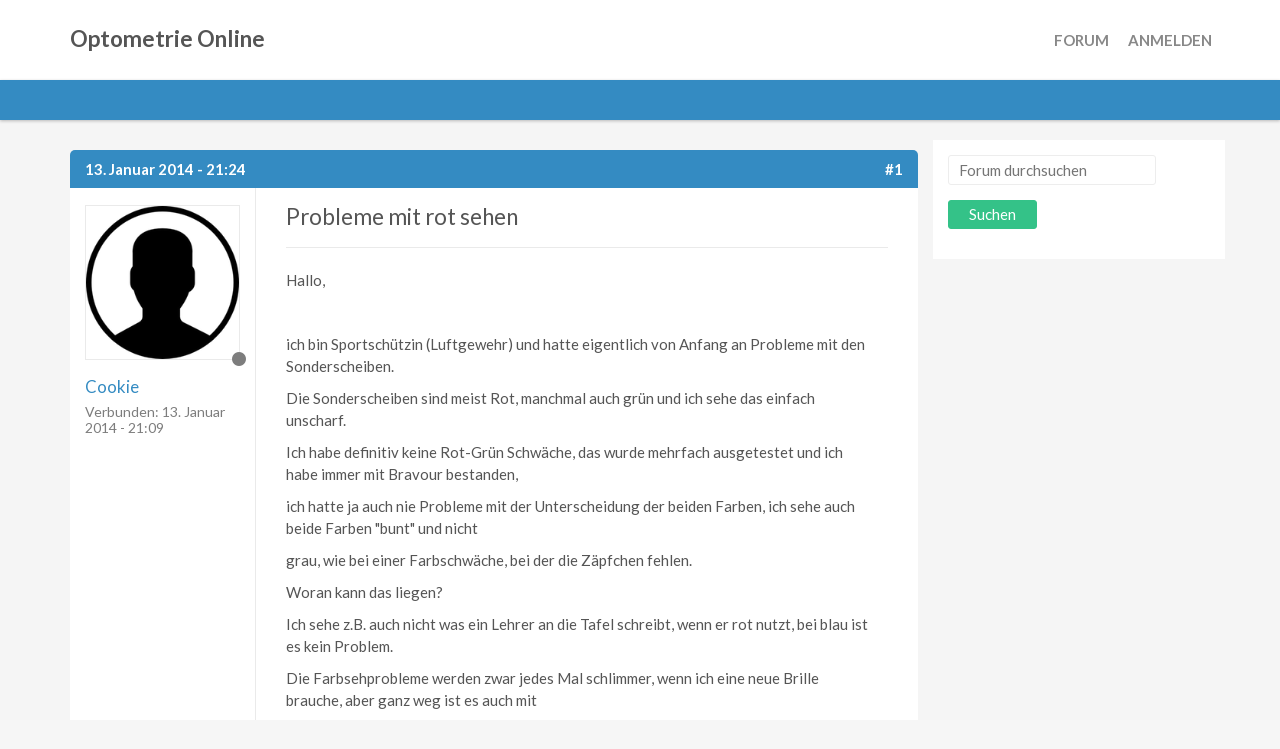

--- FILE ---
content_type: text/html; charset=utf-8
request_url: https://optometrieonline.de/content/probleme-mit-rot-sehen
body_size: 5793
content:
<!DOCTYPE html>
<html lang="de" dir="ltr">

<head>
  <meta http-equiv="Content-Type" content="text/html; charset=utf-8" />
<meta name="Generator" content="Drupal 7 (http://drupal.org)" />
<link rel="canonical" href="/content/probleme-mit-rot-sehen" />
<link rel="shortlink" href="/node/6438" />
<link rel="shortcut icon" href="https://optometrieonline.de/misc/favicon.ico" type="image/vnd.microsoft.icon" />
  <title>Probleme mit rot sehen | Optometrie Online</title>
  <meta name="viewport" content="width=device-width, initial-scale=1.0, maximum-scale=1.0, user-scalable=no">
  <meta name="HandheldFriendly" content="true" >
  <meta name="apple-touch-fullscreen" content="YES" >
  <style type="text/css" media="all">
@import url("https://optometrieonline.de/modules/system/system.base.css?rbqgyl");
@import url("https://optometrieonline.de/modules/system/system.menus.css?rbqgyl");
@import url("https://optometrieonline.de/modules/system/system.messages.css?rbqgyl");
@import url("https://optometrieonline.de/modules/system/system.theme.css?rbqgyl");
</style>
<style type="text/css" media="all">
@import url("https://optometrieonline.de/modules/comment/comment.css?rbqgyl");
@import url("https://optometrieonline.de/modules/field/theme/field.css?rbqgyl");
@import url("https://optometrieonline.de/modules/node/node.css?rbqgyl");
@import url("https://optometrieonline.de/modules/search/search.css?rbqgyl");
@import url("https://optometrieonline.de/modules/user/user.css?rbqgyl");
@import url("https://optometrieonline.de/modules/forum/forum.css?rbqgyl");
@import url("https://optometrieonline.de/sites/all/modules/views/css/views.css?rbqgyl");
@import url("https://optometrieonline.de/sites/all/modules/ckeditor/css/ckeditor.css?rbqgyl");
</style>
<style type="text/css" media="all">
@import url("https://optometrieonline.de/sites/all/modules/ctools/css/ctools.css?rbqgyl");
@import url("https://optometrieonline.de/sites/all/modules/xbbcode/xbbcode_basic/xbbcode_basic.css?rbqgyl");
@import url("https://optometrieonline.de/sites/all/modules/xbbcode/xbbcode_list/xbbcode_list.css?rbqgyl");
@import url("https://optometrieonline.de/sites/all/modules/taxonomy_access/taxonomy_access.css?rbqgyl");
@import url("https://optometrieonline.de/sites/all/modules/advanced_forum/styles/naked/advanced-forum.naked.structure.css?rbqgyl");
@import url("https://optometrieonline.de/sites/all/themes/forum_plus/css/advanced_forum/plus/advanced-forum.plus.style.css?rbqgyl");
@import url("https://optometrieonline.de/sites/all/modules/advanced_forum/styles/naked/advanced-forum.naked.images.css?rbqgyl");
@import url("https://optometrieonline.de/sites/all/themes/forum_plus/css/advanced_forum/plus/advanced-forum.plus.images.css?rbqgyl");
@import url("https://optometrieonline.de/sites/all/modules/custom_search/custom_search.css?rbqgyl");
</style>
<style type="text/css" media="all">
@import url("https://optometrieonline.de/sites/all/themes/forum_plus/vendor/bootstrap/css/bootstrap.css?rbqgyl");
@import url("https://optometrieonline.de/sites/all/themes/forum_plus/vendor/bootstrap/css/bootstrap-theme.css?rbqgyl");
@import url("https://optometrieonline.de/sites/all/themes/forum_plus/css/styles.css?rbqgyl");
@import url("https://optometrieonline.de/sites/all/themes/OO/css/style.css?rbqgyl");
</style>
  <script type="text/javascript" src="https://optometrieonline.de/sites/all/modules/jquery_update/replace/jquery/1.11/jquery.min.js?v=1.11.2"></script>
<script type="text/javascript" src="https://optometrieonline.de/misc/jquery-extend-3.4.0.js?v=1.11.2"></script>
<script type="text/javascript" src="https://optometrieonline.de/misc/jquery-html-prefilter-3.5.0-backport.js?v=1.11.2"></script>
<script type="text/javascript" src="https://optometrieonline.de/misc/jquery.once.js?v=1.2"></script>
<script type="text/javascript" src="https://optometrieonline.de/misc/drupal.js?rbqgyl"></script>
<script type="text/javascript" src="https://optometrieonline.de/sites/default/files/languages/de_lbm3I_TLeGsxGlaEg_REaTjb-ppBtpEPZ7vTmSk9THE.js?rbqgyl"></script>
<script type="text/javascript" src="https://optometrieonline.de/sites/all/modules/custom_search/js/custom_search.js?rbqgyl"></script>
<script type="text/javascript" src="https://optometrieonline.de/sites/all/themes/forum_plus/vendor/bootstrap/js/bootstrap.js?rbqgyl"></script>
<script type="text/javascript" src="https://optometrieonline.de/sites/all/themes/forum_plus/js/jquery.smooth-scroll.js?rbqgyl"></script>
<script type="text/javascript" src="https://optometrieonline.de/sites/all/themes/forum_plus/js/jquery.cookie.js?rbqgyl"></script>
<script type="text/javascript" src="https://optometrieonline.de/sites/all/themes/forum_plus/js/jquery.matchHeight.js?rbqgyl"></script>
<script type="text/javascript" src="https://optometrieonline.de/sites/all/themes/forum_plus/js/moment.js?rbqgyl"></script>
<script type="text/javascript" src="https://optometrieonline.de/sites/all/themes/forum_plus/js/accordion_menu.js?rbqgyl"></script>
<script type="text/javascript" src="https://optometrieonline.de/sites/all/themes/forum_plus/js/weebpal.js?rbqgyl"></script>
<script type="text/javascript" src="https://optometrieonline.de/sites/all/themes/forum_plus/js/forum_plus.js?rbqgyl"></script>
<script type="text/javascript">
<!--//--><![CDATA[//><!--
jQuery.extend(Drupal.settings, {"basePath":"\/","pathPrefix":"","ajaxPageState":{"theme":"OO","theme_token":"9ZHI-ENPU0jCvx7CF4pSBjxgTNfIJhkHjOKi1jNi0o4","js":{"sites\/all\/modules\/jquery_update\/replace\/jquery\/1.11\/jquery.min.js":1,"misc\/jquery-extend-3.4.0.js":1,"misc\/jquery-html-prefilter-3.5.0-backport.js":1,"misc\/jquery.once.js":1,"misc\/drupal.js":1,"public:\/\/languages\/de_lbm3I_TLeGsxGlaEg_REaTjb-ppBtpEPZ7vTmSk9THE.js":1,"sites\/all\/modules\/custom_search\/js\/custom_search.js":1,"sites\/all\/themes\/forum_plus\/vendor\/bootstrap\/js\/bootstrap.js":1,"sites\/all\/themes\/forum_plus\/js\/jquery.smooth-scroll.js":1,"sites\/all\/themes\/forum_plus\/js\/jquery.cookie.js":1,"sites\/all\/themes\/forum_plus\/js\/jquery.matchHeight.js":1,"sites\/all\/themes\/forum_plus\/js\/moment.js":1,"sites\/all\/themes\/forum_plus\/js\/accordion_menu.js":1,"sites\/all\/themes\/forum_plus\/js\/weebpal.js":1,"sites\/all\/themes\/forum_plus\/js\/forum_plus.js":1},"css":{"modules\/system\/system.base.css":1,"modules\/system\/system.menus.css":1,"modules\/system\/system.messages.css":1,"modules\/system\/system.theme.css":1,"modules\/comment\/comment.css":1,"modules\/field\/theme\/field.css":1,"modules\/node\/node.css":1,"modules\/search\/search.css":1,"modules\/user\/user.css":1,"modules\/forum\/forum.css":1,"sites\/all\/modules\/views\/css\/views.css":1,"sites\/all\/modules\/ckeditor\/css\/ckeditor.css":1,"sites\/all\/modules\/ctools\/css\/ctools.css":1,"sites\/all\/modules\/xbbcode\/xbbcode_basic\/xbbcode_basic.css":1,"sites\/all\/modules\/xbbcode\/xbbcode_list\/xbbcode_list.css":1,"sites\/all\/modules\/taxonomy_access\/taxonomy_access.css":1,"sites\/all\/modules\/advanced_forum\/styles\/naked\/advanced-forum.naked.structure.css":1,"sites\/all\/themes\/forum_plus\/css\/advanced_forum\/plus\/advanced-forum.plus.style.css":1,"sites\/all\/modules\/advanced_forum\/styles\/naked\/advanced-forum.naked.images.css":1,"sites\/all\/themes\/forum_plus\/css\/advanced_forum\/plus\/advanced-forum.plus.images.css":1,"sites\/all\/modules\/custom_search\/custom_search.css":1,"sites\/all\/themes\/forum_plus\/vendor\/bootstrap\/css\/bootstrap.css":1,"sites\/all\/themes\/forum_plus\/vendor\/bootstrap\/css\/bootstrap-theme.css":1,"sites\/all\/themes\/forum_plus\/css\/styles.css":1,"sites\/all\/themes\/OO\/css\/style.css":1}},"custom_search":{"form_target":"_self","solr":0},"urlIsAjaxTrusted":{"\/content\/probleme-mit-rot-sehen":true}});
//--><!]]>
</script>
</head>
<body class="html not-front not-logged-in one-sidebar sidebar-second page-node page-node- page-node-6438 node-type-forum i18n-de" >
  <div id="skip-link">
    <a href="#main-content" class="element-invisible element-focusable">Direkt zum Inhalt</a>
  </div>
    <div id="page" >

  <header id="header" class="header section">
    <div class="container">
      <div class="navbar-header">
                <strong>
                  <a  href="/" title="Startseite" rel="home">Optometrie Online</a>
                </strong>

        
                      </div>

              <nav class="collapse navbar-collapse  navbar navbar-default width" id="main-menu-inner">
          <div class="container-inner">
            <span class="btn-close"><i class="fa fa-times"></i></span>
              <div class="region region-main-menu">
    <div id="block-system-main-menu" class="block block-system block-menu">
 <div class="block-inner">
      
  <div class="content">
    <ul class="menu"><li class="first expanded"><a href="/forum" title="">Forum</a><ul class="menu"><li class="first leaf"><a href="/diskussionsforen/brillenoptik" title="">Brillenoptik</a></li>
<li class="leaf"><a href="/diskussionsforen/kontaktlinsen" title="">Kontaktlinsen</a></li>
<li class="leaf"><a href="/diskussionsforen/binokularsehen" title="">Binokularsehen</a></li>
<li class="leaf"><a href="/diskussionsforen/sportoptik" title="">Sportoptik</a></li>
<li class="leaf"><a href="/diskussionsforen/vergr%C3%B6%C3%9Fernde-sehhilfen" title="">Low Vision</a></li>
<li class="leaf"><a href="/diskussionsforen/aus-und-weiterbildung" title="">Aus- und Weiterbildung</a></li>
<li class="leaf"><a href="/diskussionsforen/sonstige-fachthemen" title="">Sonstige Fachthemen</a></li>
<li class="last leaf"><a href="/diskussionsforen/optic" title="">Off Optic</a></li>
</ul></li>
<li class="last leaf"><a href="/member" title="">Anmelden</a></li>
</ul>  </div>
 </div>
</div>
  </div>
          </div>
        </nav>
            <a id="menu-toggle" class="navbar-toggle" href="#menu-toggle">
        <span class="icon-bar"></span>
        <span class="icon-bar"></span>
        <span class="icon-bar"></span>
      </a>
    </div>
  </header>

      <section id="title" class="section-title section">
      <div class="container">
                <h1 class="title" id="page-title">Forum</h1>
              </div>
    </section>
  
  
  
  
  
      <section id="breadcrumb" class="section">
      <div class="container">
        <h2 class="element-invisible">Sie sind hier</h2><div class="breadcrumb"><a href="/">Startseite</a> » <a href="/forum">Diskussionsforen</a> » <a href="/diskussionsforen/sportoptik">Sportoptik</a></div>      </div>
    </section>
  
      <section id="tabs" class="tabs">
      <div class="container">
              </div>
    </section>
  
  <section id="main" class="main section">
    <div class="container">
      <div class="row">
        <div id="main-area" class="col-sm-9">
          <div id="content" class="column">
                        <a id="main-content"></a>
                                      <div class="region region-content">
    <div id="block-system-main" class="block block-system">
 <div class="block-inner">
      
  <div class="content">
    
  
<div id="forum-topic-header" class="forum-topic-header clearfix">
	
  <div class="topic-post-count">
  6 Beiträge / 0 neu  </div>

      <div class="topic-reply-link">
    Zum Verfassen von Kommentaren bitte <a href="/member/login?destination=node/6438%23comment-form">Anmelden</a> oder <a href="/member/register?destination=node/6438%23comment-form">Registrieren</a>.    </div>
  
  
      <div class="last-post-link">
     <a href="/content/probleme-mit-rot-sehen#comment-79474" class="af-button-large active"><span>Letzter Beitrag</span></a>    </div>
  

  <a id="forum-topic-top"></a>
</div>

<div id="post-6438" class="forum-post clearfix de posted-by-4701" >
  <div class="forum-post-info clearfix">
    <div class="forum-posted-on">
      13. Januar 2014 - 21:24
                </div>
    
    
        
    <span class="forum-post-number"><a href="/content/probleme-mit-rot-sehen" class="active">#1</a></span>
  </div> 
  <div class="forum-post-wrapper">
    <div class="forum-post-panel-sub">
              

<div class="author-pane">
 <div class="author-pane-inner">
        <div class="author-pane-section author-pane-general">

    <div class="status-picture">
                    
  <div class="picture">
    <img src="https://optometrieonline.de/sites/default/files/pictures/nopic.png" alt="Bild des Benutzers Cookie" title="Bild des Benutzers Cookie" />  </div>
            
    </div>
                    <div class="author-pane-line author-offline">
                   </div>
                  <div class="author-pane-line author-name">
        <a href="/users/cookie" title="Benutzerprofil anzeigen." class="username">Cookie</a>      </div>

      

       

            
            
                    <div class="author-pane-line author-joined">
          <span class="author-pane-label">Verbunden:</span> 
          13. Januar 2014 - 21:09        </div>
      
            
                </div>

        <div class="author-pane-section author-pane-contact">
            
      
            
          </div>

        <div class="author-pane-section author-pane-admin">
            
              </div>
  </div>
</div>
          </div>

    <div class="forum-post-panel-main clearfix">
              <div class="forum-post-title">
          Probleme mit rot sehen        </div>
      
      <div class="forum-post-content">
        <div class="field field-name-body field-type-text-with-summary field-label-hidden"><div class="field-items"><div class="field-item even"><p>Hallo,</p>
<p> </p>
<p>ich bin Sportschützin (Luftgewehr) und hatte eigentlich von Anfang an Probleme mit den Sonderscheiben.</p>
<p>Die Sonderscheiben sind meist Rot, manchmal auch grün und ich sehe das einfach unscharf.</p>
<p>Ich habe definitiv keine Rot-Grün Schwäche, das wurde mehrfach ausgetestet und ich habe immer mit Bravour bestanden, </p>
<p>ich hatte ja auch nie Probleme mit der Unterscheidung der beiden Farben, ich sehe auch beide Farben "bunt" und nicht</p>
<p>grau, wie bei einer Farbschwäche, bei der die Zäpfchen fehlen.</p>
<p>Woran kann das liegen?</p>
<p>Ich sehe z.B. auch nicht was ein Lehrer an die Tafel schreibt, wenn er rot nutzt, bei blau ist es kein Problem.</p>
<p>Die Farbsehprobleme werden zwar jedes Mal schlimmer, wenn ich eine neue Brille brauche, aber ganz weg ist es auch mit</p>
<p>perfekter Brille nicht.</p>
<p> </p>
<p>Danke für eure Hilfe!</p></div></div></div>      </div>

      
          </div>
  </div>
  
  <div class="forum-post-footer clearfix">
    <div class="forum-jump-links">
      <a href="#forum-topic-top" title="Zum Seitenanfang springen" class="af-button-small"><span>Oben</span></a>
    </div>

    <div class="forum-post-links">
      <ul class="links inline"><li class="comment_forbidden first last"><span>Zum Verfassen von Kommentaren bitte <a href="/member/login?destination=node/6438%23comment-form">Anmelden</a> oder <a href="/member/register?destination=node/6438%23comment-form">Registrieren</a>.</span></li>
</ul>    </div>
  </div>
  </div>
<div id="forum-comments" class="comment-wrapper">
  <a id="comment-79448"></a>


<div id="post-79448" class="forum-post clearfix de posted-by-168" >
  <div class="forum-post-info clearfix">
    <div class="forum-posted-on">
      13. Januar 2014 - 22:09
                    
        
                  </div>
    
    
        
    <span class="forum-post-number"><a href="/comment/79448#comment-79448" class="permalink" rel="bookmark">#2</a></span>
  </div> 
  <div class="forum-post-wrapper">
    <div class="forum-post-panel-sub">
              

<div class="author-pane">
 <div class="author-pane-inner">
        <div class="author-pane-section author-pane-general">

    <div class="status-picture">
                    
  <div class="picture">
    <img src="https://optometrieonline.de/sites/default/files/sites/default/files/pictures//picture-168-1482788936.jpg" alt="Bild des Benutzers Eberhard Luckas" title="Bild des Benutzers Eberhard Luckas" />  </div>
            
    </div>
                    <div class="author-pane-line author-offline">
                   </div>
                  <div class="author-pane-line author-name">
        <a href="/users/eberhard-luckas" title="Benutzerprofil anzeigen." class="username">Eberhard Luckas</a>      </div>

      

       

            
            
                    <div class="author-pane-line author-joined">
          <span class="author-pane-label">Verbunden:</span> 
          29. September 2002 - 0:00        </div>
      
            
                </div>

        <div class="author-pane-section author-pane-contact">
            
      
            
          </div>

        <div class="author-pane-section author-pane-admin">
            
              </div>
  </div>
</div>
          </div>

    <div class="forum-post-panel-main clearfix">
      
      <div class="forum-post-content">
        <div class="field field-name-comment-body field-type-text-long field-label-hidden"><div class="field-items"><div class="field-item even"><p>Moin,</p>
<p>die einzelnen Farben werden im Auge unterschiedlich gebrochen. Blau stärker, dafür ist das rechtsictige Auge kurzsichtig, rot schwächer, dafür ist das rechtsichtige Auge übersichtig. Beim Schießen kann eine Korrektion mit +0,25 oder +0,5 helfen oder ein Diopter verwenden.</p></div></div></div>      </div>

      
              <div class="author-signature">
          <p>Viele Grüße</p>
<p>Eberhard</p>        </div>
          </div>
  </div>
  
  <div class="forum-post-footer clearfix">
    <div class="forum-jump-links">
      <a href="#forum-topic-top" title="Zum Seitenanfang springen" class="af-button-small"><span>Oben</span></a>
    </div>

    <div class="forum-post-links">
      <ul class="links inline"><li class="comment_forbidden first last"><span>Zum Verfassen von Kommentaren bitte <a href="/member/login?destination=node/6438%23comment-form">Anmelden</a> oder <a href="/member/register?destination=node/6438%23comment-form">Registrieren</a>.</span></li>
</ul>    </div>
  </div>
  </div>
<a id="comment-79449"></a>


<div id="post-79449" class="forum-post clearfix de posted-by-4701 post-by-starter" >
  <div class="forum-post-info clearfix">
    <div class="forum-posted-on">
      13. Januar 2014 - 22:23
                    
        
                  </div>
    
    
        
    <span class="forum-post-number"><a href="/comment/79449#comment-79449" class="permalink" rel="bookmark">#3</a></span>
  </div> 
  <div class="forum-post-wrapper">
    <div class="forum-post-panel-sub">
              

<div class="author-pane">
 <div class="author-pane-inner">
        <div class="author-pane-section author-pane-general">

    <div class="status-picture">
                    
  <div class="picture">
    <img src="https://optometrieonline.de/sites/default/files/pictures/nopic.png" alt="Bild des Benutzers Cookie" title="Bild des Benutzers Cookie" />  </div>
            
    </div>
                    <div class="author-pane-line author-offline">
                   </div>
                  <div class="author-pane-line author-name">
        <a href="/users/cookie" title="Benutzerprofil anzeigen." class="username">Cookie</a>      </div>

      

       

            
            
                    <div class="author-pane-line author-joined">
          <span class="author-pane-label">Verbunden:</span> 
          13. Januar 2014 - 21:09        </div>
      
            
                </div>

        <div class="author-pane-section author-pane-contact">
            
      
            
          </div>

        <div class="author-pane-section author-pane-admin">
            
              </div>
  </div>
</div>
          </div>

    <div class="forum-post-panel-main clearfix">
      
      <div class="forum-post-content">
        <div class="field field-name-comment-body field-type-text-long field-label-hidden"><div class="field-items"><div class="field-item even"><p>Hm, aber wenn man dann + 0,5 oder auch + 0,25 nimmt, ist ja quasi die Brille zu schwach (ich habe eine Schießbrille mit       -2,00 und die ist mir zu schwach mittlerweile, ich kann ja nichts noch schwächeres nehmen und dann die scheibe nicht mehr sehen aber dafür die Farbe?)</p>
<p>und was mache ich dann bei schwarzen scheiben?</p>
<p>Und was meinst du mit Diopter? Also was ein Diopter ist weiß ich, den hat ja jedes Luftgewehr, meinst du mit Farbfiltern?</p>
<p> Danke</p></div></div></div>      </div>

      
          </div>
  </div>
  
  <div class="forum-post-footer clearfix">
    <div class="forum-jump-links">
      <a href="#forum-topic-top" title="Zum Seitenanfang springen" class="af-button-small"><span>Oben</span></a>
    </div>

    <div class="forum-post-links">
      <ul class="links inline"><li class="comment_forbidden first last"><span>Zum Verfassen von Kommentaren bitte <a href="/member/login?destination=node/6438%23comment-form">Anmelden</a> oder <a href="/member/register?destination=node/6438%23comment-form">Registrieren</a>.</span></li>
</ul>    </div>
  </div>
  </div>
<a id="comment-79452"></a>


<div id="post-79452" class="forum-post clearfix de posted-by-2837" >
  <div class="forum-post-info clearfix">
    <div class="forum-posted-on">
      14. Januar 2014 - 20:20
                    
        
                  </div>
    
    
        
    <span class="forum-post-number"><a href="/comment/79452#comment-79452" class="permalink" rel="bookmark">#4</a></span>
  </div> 
  <div class="forum-post-wrapper">
    <div class="forum-post-panel-sub">
              

<div class="author-pane">
 <div class="author-pane-inner">
        <div class="author-pane-section author-pane-general">

    <div class="status-picture">
                    
  <div class="picture">
    <img src="https://optometrieonline.de/sites/default/files/pictures/nopic.png" alt="Bild des Benutzers uuxx" title="Bild des Benutzers uuxx" />  </div>
            
    </div>
                    <div class="author-pane-line author-offline">
                   </div>
                  <div class="author-pane-line author-name">
        <a href="/users/uuxx" title="Benutzerprofil anzeigen." class="username">uuxx</a>      </div>

      

       

            
            
                    <div class="author-pane-line author-joined">
          <span class="author-pane-label">Verbunden:</span> 
          27. Februar 2011 - 17:23        </div>
      
            
                </div>

        <div class="author-pane-section author-pane-contact">
            
      
            
          </div>

        <div class="author-pane-section author-pane-admin">
            
              </div>
  </div>
</div>
          </div>

    <div class="forum-post-panel-main clearfix">
      
      <div class="forum-post-content">
        <div class="field field-name-comment-body field-type-text-long field-label-hidden"><div class="field-items"><div class="field-item even"><p>Hallo Cookie,</p>
<p>Bist Du sicher, daß das Problem nicht der geringere Kontrast auf weiter Entfernung ist?</p>
<p>Also, ich kenne jetzt nur diese Papierscheiben, die in der Mitte schwarz sind mit weißen Zahlen und Kreisen und außen andersrum. Wenn die anderen genauso aussehen, nur daß das schwarze rot ist, ist dies schlechter zu lesen (geringerer Kontrast). Falls du also etwas kurzsichtiger geworden sein solltest, könnest Du dies bei geringerm Kontrast auf die weite entfernung bemerken.</p>
<p>Blaue Kreide auf grüner Tafel  vs. roter Kreide auf grüner Tafel klingt für mich auch  eher nach Wellenlänge. Wobei mir nicht klar ist, wieso der Effekt bemerkbar sein sollte wenn man geradeaus guckt.</p>
<p>uuxx</p></div></div></div>      </div>

      
              <div class="author-signature">
          <p></p>        </div>
          </div>
  </div>
  
  <div class="forum-post-footer clearfix">
    <div class="forum-jump-links">
      <a href="#forum-topic-top" title="Zum Seitenanfang springen" class="af-button-small"><span>Oben</span></a>
    </div>

    <div class="forum-post-links">
      <ul class="links inline"><li class="comment_forbidden first last"><span>Zum Verfassen von Kommentaren bitte <a href="/member/login?destination=node/6438%23comment-form">Anmelden</a> oder <a href="/member/register?destination=node/6438%23comment-form">Registrieren</a>.</span></li>
</ul>    </div>
  </div>
  </div>
<a id="comment-79473"></a>


<div id="post-79473" class="forum-post clearfix de posted-by-168" >
  <div class="forum-post-info clearfix">
    <div class="forum-posted-on">
      16. Januar 2014 - 13:13
                    
        
                  </div>
    
    
        
    <span class="forum-post-number"><a href="/comment/79473#comment-79473" class="permalink" rel="bookmark">#5</a></span>
  </div> 
  <div class="forum-post-wrapper">
    <div class="forum-post-panel-sub">
              

<div class="author-pane">
 <div class="author-pane-inner">
        <div class="author-pane-section author-pane-general">

    <div class="status-picture">
                    
  <div class="picture">
    <img src="https://optometrieonline.de/sites/default/files/sites/default/files/pictures//picture-168-1482788936.jpg" alt="Bild des Benutzers Eberhard Luckas" title="Bild des Benutzers Eberhard Luckas" />  </div>
            
    </div>
                    <div class="author-pane-line author-offline">
                   </div>
                  <div class="author-pane-line author-name">
        <a href="/users/eberhard-luckas" title="Benutzerprofil anzeigen." class="username">Eberhard Luckas</a>      </div>

      

       

            
            
                    <div class="author-pane-line author-joined">
          <span class="author-pane-label">Verbunden:</span> 
          29. September 2002 - 0:00        </div>
      
            
                </div>

        <div class="author-pane-section author-pane-contact">
            
      
            
          </div>

        <div class="author-pane-section author-pane-admin">
            
              </div>
  </div>
</div>
          </div>

    <div class="forum-post-panel-main clearfix">
      
      <div class="forum-post-content">
        <div class="field field-name-comment-body field-type-text-long field-label-hidden"><div class="field-items"><div class="field-item even"><p><blockquote class="xbbcode"></p>
<p> </p>
<p>Und was meinst du mit Diopter? Also was ein Diopter ist weiß ich, den hat ja jedes Luftgewehr, meinst du mit Farbfiltern?</p>
<p> Danke</p>
<p></blockquote></p>
<p> </p>
<p>Klar meine ich diese Visiereinrichtung,welche sonst? Da Du ein Luftgewehr hast, sollte Dir das klar sein. Filter bringen nichts.</p>
<p>Das/der Diopter hilft zu fokussieren mit einer relativ kleinen Öffnung =Blende, hat aber in der Regel keine Optik.</p></div></div></div>      </div>

      
              <div class="author-signature">
          <p>Viele Grüße</p>
<p>Eberhard</p>        </div>
          </div>
  </div>
  
  <div class="forum-post-footer clearfix">
    <div class="forum-jump-links">
      <a href="#forum-topic-top" title="Zum Seitenanfang springen" class="af-button-small"><span>Oben</span></a>
    </div>

    <div class="forum-post-links">
      <ul class="links inline"><li class="comment_forbidden first last"><span>Zum Verfassen von Kommentaren bitte <a href="/member/login?destination=node/6438%23comment-form">Anmelden</a> oder <a href="/member/register?destination=node/6438%23comment-form">Registrieren</a>.</span></li>
</ul>    </div>
  </div>
  </div>
<a id="comment-79474"></a>


<div id="post-79474" class="forum-post clearfix de posted-by-1323" >
  <div class="forum-post-info clearfix">
    <div class="forum-posted-on">
      16. Januar 2014 - 14:00
                    
        
                  </div>
    
    
        
    <span class="forum-post-number"><a href="/comment/79474#comment-79474" class="permalink" rel="bookmark">#6</a></span>
  </div> 
  <div class="forum-post-wrapper">
    <div class="forum-post-panel-sub">
              

<div class="author-pane">
 <div class="author-pane-inner">
        <div class="author-pane-section author-pane-general">

    <div class="status-picture">
                    
  <div class="picture">
    <img src="https://optometrieonline.de/sites/default/files/pictures/picture-1323.jpg" alt="Bild des Benutzers Jack" title="Bild des Benutzers Jack" />  </div>
            
    </div>
                    <div class="author-pane-line author-offline">
                   </div>
                  <div class="author-pane-line author-name">
        <a href="/users/jack" title="Benutzerprofil anzeigen." class="username">Jack</a>      </div>

      

       

            
            
                    <div class="author-pane-line author-joined">
          <span class="author-pane-label">Verbunden:</span> 
          18. Oktober 2006 - 4:11        </div>
      
            
                </div>

        <div class="author-pane-section author-pane-contact">
            
      
            
          </div>

        <div class="author-pane-section author-pane-admin">
            
              </div>
  </div>
</div>
          </div>

    <div class="forum-post-panel-main clearfix">
      
      <div class="forum-post-content">
        <div class="field field-name-comment-body field-type-text-long field-label-hidden"><div class="field-items"><div class="field-item even"><p>Geh am besten mit Deinem Gewehr, Deiner Schießbrille und den entspr. farbigen Scheiben zu Deinem Optiker und lasse vor Ort den optimalen Wert des Glases bestimmen.</p>
<p>Du kannst auch mal eine Iris-Diopterscheibe mit Farbfilter ausprobieren; die Farbe lila verstärkt z.B. den Kontrast im Rot-Grün Bereich.</p>
<p>Oder, hast Du es generell schon mal mit einer normalen Irisblende versucht?</p>
<p>LG <img src="https://www.optometrieonline.de/sites/all/modules/smiley/packs/kolobok/smile.gif" alt="Smile" /></p></div></div></div>      </div>

      
              <div class="author-signature">
          <p></p>        </div>
          </div>
  </div>
  
  <div class="forum-post-footer clearfix">
    <div class="forum-jump-links">
      <a href="#forum-topic-top" title="Zum Seitenanfang springen" class="af-button-small"><span>Oben</span></a>
    </div>

    <div class="forum-post-links">
      <ul class="links inline"><li class="comment_forbidden first last"><span>Zum Verfassen von Kommentaren bitte <a href="/member/login?destination=node/6438%23comment-form">Anmelden</a> oder <a href="/member/register?destination=node/6438%23comment-form">Registrieren</a>.</span></li>
</ul>    </div>
  </div>
  </div>
        </div>
  </div>
 </div>
</div>
  </div>
          </div>
        </div>
                          <aside id="sidebar-second" class="sidebar col-sm-3">
              <div class="region region-sidebar-second">
    <div id="block-custom-search-blocks-1--2" class="block block-custom-search-blocks">
 <div class="block-inner">
      
  <div class="content">
    <form class="search-form" role="search" action="/content/probleme-mit-rot-sehen" method="post" id="custom-search-blocks-form-1" accept-charset="UTF-8"><div><div class="form-item form-type-textfield form-item-custom-search-blocks-form-1">
  <label class="element-invisible" for="edit-custom-search-blocks-form-1--2">Search this site </label>
 <input title="Enter the terms you wish to search for." class="custom-search-box form-text" placeholder="Forum durchsuchen" type="text" id="edit-custom-search-blocks-form-1--2" name="custom_search_blocks_form_1" value="" size="22" maxlength="128" />
</div>
<input class="custom-search-selector custom-search-types" type="hidden" name="custom_search_types" value="c-forum" />
<input type="hidden" name="delta" value="1" />
<input type="hidden" name="form_build_id" value="form-xdNivaKa5tyTBlpVd1L-bYg3PPOvMe2PLUpBWKC1VUg" />
<input type="hidden" name="form_id" value="custom_search_blocks_form_1" />
<div class="form-actions form-wrapper" id="edit-actions"><input type="submit" id="edit-submit" name="op" value="Suchen" class="form-submit" /></div></div></form>  </div>
 </div>
</div>
  </div>
          </aside>
        
      </div>
    </div>
  </section>

  
  
  
  

      <footer id="footer" class="section">
      <div class="container">
          <div class="region region-footer">
    <div id="block-block-7" class="block block-block">
 <div class="block-inner">
      
  <div class="content">
    <p><a href="https://optometrieonline.de/node/7325">Impressum</a></p>
  </div>
 </div>
</div>
  </div>
        <!--?php print $feed_icons; ?-->
      </div>
    </footer>
  
  <a title="Zum Seitenanfang" class="btn-btt" href="#Top" style="display: none;">Oben</a>
</div>

  </body>
</html>


--- FILE ---
content_type: text/javascript
request_url: https://optometrieonline.de/sites/all/themes/forum_plus/js/weebpal.js?rbqgyl
body_size: 667
content:
(function ($) {

Drupal.WeebPal = Drupal.WeebPal || {};
Drupal.WeebPal.currentWidth = -1;
Drupal.WeebPal.currentType = -1;
Drupal.WeebPal.screens = [0, 767.5, 991.5, 989.5];
Drupal.WeebPal.mobileThreadHold = 991.5;
Drupal.WeebPal.clearMinHeight = function(element) {
  $(element).css('min-height', '0px');
}

Drupal.WeebPal.equalHeight = function() {
}

Drupal.WeebPal.equalHeightActions = function() {
  Drupal.WeebPal.equalHeight();
}

Drupal.WeebPal.onClickResetDefaultSettings = function() {
  var answer = confirm(Drupal.t('Are you sure you want to reset your theme settings to default theme settings?'))
  if (answer){
    $("input:hidden[name = light_use_default_settings]").attr("value", 1);
    return true;
  }

  return false;
}

Drupal.WeebPal.eventStopPropagation = function(event) {
  if (event.stopPropagation) {
    event.stopPropagation();
  }
  else if (window.event) {
    window.event.cancelBubble = true;
  }
}

Drupal.behaviors.actionWeebPal = {
  attach: function (context) {
    $(".change-skin-button").click(function() {
      parts = this.href.split("/");
      style = parts[parts.length - 1];
      $.cookie("weebpal_skin", style, {path: '/'});
      window.location.reload();
      return false;
    });
    jQuery(".change-background-button").on("click", function() {
      $('.background .change-background li').removeClass('active');
      $(this).parent('li').addClass('active');
      parts = this.href.split("/");
      style = parts[parts.length - 1];
      var current_background = jQuery.cookie("weebpal_background");
      jQuery.cookie("weebpal_background", style, {path: "/"});
      jQuery("body").removeClass(current_background);
      jQuery("body").addClass(style);
      return false;
    });
    $(window).scroll(function() {
      if($(window).scrollTop() > 200) {
        $('.btn-btt').show();
      }
      else {
        $('.btn-btt').hide();
      }
    });

    $('#change-skin').once('load').on('click', function(){
      $('#change-skin i').toggleClass('fa-spin');
      $('#change_skin_menu_wrapper').toggleClass('fly-out');
    });
    $(window).load(function() {
      Drupal.WeebPal.equalHeightActions();
    });
    $("#block-search-form > .content").prepend('<span class="search-icon"> </span>');

    $("#block-search-form .search-icon").click(function() {
      if($(this).closest('#block-search-form').hasClass('hover')) {
        $(this).closest('#block-search-form').removeClass('hover');
      }
      else {
        $(this).closest('#block-search-form').addClass('hover');
      }
    });

    $("#block-search-form").click(function(e) {
      Drupal.WeebPal.eventStopPropagation(e);
    });
    $('body').click(function() {
      if($('#block-search-form').hasClass('hover')) {
        $('#block-search-form').removeClass('hover');
      }
    });
    $(window).scroll(function() {
      if($(window).scrollTop() > 200) {
        $('.btn-btt').show();
      }
      else {
        $('.btn-btt').hide();
      }
    }).resize(function(){
      if($(window).scrollTop() > 200) {
        $('.btn-btt').show();
      }
      else {
        $('.btn-btt').hide();
      }
    });          
  }
};
})(jQuery);


--- FILE ---
content_type: text/javascript
request_url: https://optometrieonline.de/sites/all/themes/forum_plus/js/forum_plus.js?rbqgyl
body_size: 1220
content:


(function ($) {

  Drupal.ForumPlus = Drupal.ForumPlus || {};

  Drupal.behaviors.actionFlatize = {
    attach: function (context) {
      $('.btn-btt').smoothScroll({speed: 300});
      $('.forum-jump-links a').smoothScroll({speed: 300});
      Drupal.ForumPlus.setInputPlaceHolder('search_block_form', 'Keywords', '#search-block-form');
      $('.bootstrap-slideshow').carousel();
      Drupal.ForumPlus.moveComments();
      Drupal.ForumPlus.moveSearch();
      Drupal.ForumPlus.initFloatPanel();
      Drupal.ForumPlus.extendDefaultMenu();

      $('.three-column .grid-inner').matchHeight(true);
      $('.two-column .grid-inner').matchHeight(true);

      $('[data-toggle="offcanvas"]').click(function () {
        $('.row-offcanvas').toggleClass('active');
      });
      $(window).resize(function() {
        Drupal.ForumPlus.checkScroll();
      })
      if ($(window).width() <= 991) {
        $('#main-menu-inner .region-main-menu').accordionMenu();
      }
      $(window).resize(function(){
        if ($(window).width() <= 991) {
          $('#main-menu-inner .region-main-menu').accordionMenu();
        }
      });


      $("#menu-toggle, .btn-close").once('load').click(function(e) {

        var wrapper = $("#page");
        if (!wrapper.hasClass('toggled')) {
          wrapper.addClass('toggled');
          if (wrapper.find('.overlay').length == 0) {
            var overlay = $('<div class="overlay"></div>');
            overlay.prependTo(wrapper);
            overlay.click(function() {
              $('#menu-toggle').trigger('click');
            });
            $('body').css('overflow', 'hidden');
          }

        }
        else {
          var overlay = wrapper.find('.overlay');
          wrapper.css('width', '');
          wrapper.removeClass('toggled');

          if (overlay.length > 0) {
            overlay.remove();
            $('body').css('overflow', '');
          }
        }
        e.preventDefault();
        return false;
      });
    }
  };

  Drupal.ForumPlus.setInputPlaceHolder = function(name, text, selector) {
    selector = selector == undefined ? '' : selector + ' ';

    if ($.support.placeholder) {
      $(selector + 'input[name="' + name + '"]').attr('placeholder', Drupal.t(text));
    } else {
      $(selector + 'input[name="' + name + '"]').val(Drupal.t(text));
      $(selector + 'input[name="' + name + '"]').focus(function(){
        if(this.value == Drupal.t(text)) {
          this.value='';
        }
      }).blur(function(){
        if(this.value == '') {
          this.value=Drupal.t(text);
        }
      });
    }
  }

  Drupal.ForumPlus.moveComments = function() {
    if ($('article').hasClass('node-product')) {
      $('#comments').appendTo('.group-reviews');
      $('.group-reviews').css('height','');
      $('.group-reviews').find('.field-name-field-status').hide();
    }
  }

  Drupal.ForumPlus.moveSearch = function() {
    $('#block-search-form .content').appendTo( $('#forum-search .container') );
    $('#block-search-form').click(function() {
      if ($('#forum-search').hasClass('open')) {
        $('#forum-search').removeClass('open');
      } else {
        $('#forum-search').addClass('open');
      }
    })
  }

  Drupal.ForumPlus.showSidebar = function() {
    this.sidebarButton.removeClass('close');
    this.sidebarFirst.css({'opacity' : '1', 'display' : 'block'});
    this.mainSection.addClass('has-sidebar');
    this.mainArea.removeClass('col-lg-12').addClass('col-lg-9');
    this.mainArea.removeClass('col-md-12').addClass('col-md-9');
  }

  Drupal.ForumPlus.initFloatPanel = function() {
    var self = this;
    if ($('#sidebar-first').hasClass('sidebar') || $('body').hasClass('page-blogs') || $('body').hasClass('page-blog') || $('body').hasClass('node-type-blog')) {
      self.sidebarButton = $('<a class="button-sidebar-link" href=""></a>');
      self.sidebarFirst  = $('#sidebar-first');
      self.mainSection   = $('#main');
      self.mainArea      = $('#main-area');

      self.sidebarFirst.after(self.sidebarButton);
      self.mainSection.addClass('has-sidebar');
      self.sidebarButton.click(function() {
        if (self.mainSection.hasClass('has-sidebar')) {
          self.sidebarButton.addClass('close');
          self.sidebarFirst.css({'opacity' : '0', 'display' : 'none'});
          self.mainSection.removeClass('has-sidebar');
          self.mainArea.removeClass('col-lg-9').addClass('col-lg-12');
          self.mainArea.removeClass('col-md-9').addClass('col-md-12');
        } else {
          self.showSidebar();
        }
        return false;
      })
    }
  }

  Drupal.ForumPlus.checkScroll = function() {
    if ( $('.button-sidebar-link').css('display') == 'none' ) {
      this.showSidebar();
    }
  }

  Drupal.ForumPlus.extendDefaultMenu = function() {
    jQuery(".header .navbar .block .content > ul > li").hover(
      function() {
        jQuery(".header .navbar .block .content > ul > li.active-trail")
        .removeClass('active-trail')
        .addClass('active-trail-off');
      },
      function() {
        jQuery(".header .navbar .block .content > ul > li.active-trail-off")
        .removeClass('active-trail-off')
        .addClass('active-trail');
      }
      );
  }

  $.support.placeholder = (function(){
    var i = document.createElement('input');
    return 'placeholder' in i;
  })();

})(jQuery);


--- FILE ---
content_type: text/javascript
request_url: https://optometrieonline.de/sites/default/files/languages/de_lbm3I_TLeGsxGlaEg_REaTjb-ppBtpEPZ7vTmSk9THE.js?rbqgyl
body_size: 2813
content:
Drupal.locale = { 'pluralFormula': function ($n) { return Number(($n!=1)); }, 'strings': {"":{"Unspecified error":"Unbekannter Fehler","Testing clean URLs...":"Lesbare URLs werden getestet\u2026","Your server has been successfully tested to support this feature.":"Der Server wurde erfolgreich getestet und unterst\u00fctzt diese Funktionalit\u00e4t.","Drag to re-order":"Ziehen, um die Reihenfolge zu \u00e4ndern","Changes made in this table will not be saved until the form is submitted.":"\u00c4nderungen in dieser Tabelle werden nicht gespeichert, bis dieses Formular abgesendet wurde.","Select all rows in this table":"Alle Zeilen dieser Tabelle ausw\u00e4hlen","Deselect all rows in this table":"Alle Zeilen dieser Tabelle abw\u00e4hlen","Split summary at cursor":"Anrisstext an Cursorposition trennen","Join summary":"Anrisstext zusammenf\u00fcgen","Your search yielded no results":"Diese Suche lieferte keine Ergebnisse","This action cannot be undone.":"Diese Aktion kann nicht r\u00fcckg\u00e4ngig gemacht werden.","Enabled":"Sichtbar","Add":"Hinzuf\u00fcgen","This field is required.":"Diese Feld ist erforderlich.","Edit":"Bearbeiten","Disabled":"Deaktiviert","Please wait...":"Bitte warten...","Not published":"Nicht ver\u00f6ffentlicht","The selected file %filename cannot not be uploaded. Only files with the following extensions are allowed: %extensions.":"Die ausgew\u00e4hlte Datei %filename konnte nicht hochgeladen werden. Nur Dateien mit den folgenden Erweiterungen sind zul\u00e4ssig: %extensions.","Automatic alias":"Automatisches Alias","Hide":"Ausblenden","An error occurred at @path.":"Ein Fehler ist auf @path aufgetreten.","jQuery UI Tabs: Not enough arguments to add tab.":"jQuery UI-Reiter: Nicht genug Argumente, um einen Reiter hinzuzuf\u00fcgen.","Editor name":"Editor-Name","@count attachments":"@count Anh\u00e4nge","An error occurred. \n@uri\n@text":"Ein Fehler ist aufgetreten. \n@uri\n@text","An error occurred. \n@uri\n(no information available).":"Ein Fehler ist aufgetreten. \n@uri\n(keine Information verf\u00fcgbar).","An HTTP error @status occurred. \n@uri":"Ein HTTP-Fehler @status ist aufgetreten. \n@uri","The changes to these blocks will not be saved until the \u003Cem\u003ESave blocks\u003C\/em\u003E button is clicked.":"Die \u00c4nderungen an diesen Bl\u00f6cken werden nicht gespeichert, bis auf dem \u003Cem\u003EBl\u00f6cke speichern\u003C\/em\u003E-Button geklickt wurde.","Flag translations as outdated":"\u00dcbersetzungen als veraltet kennzeichnen","1 attachment":"1 Anhang","Available tokens":"Verf\u00fcgbare Tokens","Loading...":"Wird geladen...","Close":"Schlie\u00dfen","OK":"OK","Are you sure you want to delete the comment? Any replies to this comment will be lost. This action cannot be undone.":"Sind Sie sicher, das Sie diesen Kommentar l\u00f6schen wollen? Alle Antworten auf diesen Kommentar gehen verloren. Diese Aktion kann nicht r\u00fcckg\u00e4ngig gemacht werden.","Show description":"Beschreibung anzeigen","Hide description":"Beschreibung ausblenden","By @name on @date":"Von @name am @date","By @name":"Von @name","Not in menu":"Nicht im Men\u00fc","Alias: @alias":"Alias: @alias","No alias":"Kein Alias","No flags":"Keine Kennzeichnungen","Translate Text":"Text \u00fcbersetzen","An HTTP error @status occured.":"Ein HTTP Fehler @status ist aufgetreten.","The selected file %filename cannot be uploaded. Only files with the following extensions are allowed: %extensions.":"Die ausgew\u00e4hlte Datei %filename konnte nicht hochgeladen werden. Nur Dateien mit den folgenden Erweiterungen sind zul\u00e4ssig: %extensions.","This permission is inherited from the authenticated user role.":"Diese Berechtigung wird von der Rolle \u201aAuthentifizierte Benutzer\u2018 ererbt.","(active tab)":"(aktiver Reiter)","An AJAX HTTP error occurred.":"Ein AJAX-HTTP-Fehler ist aufgetreten.","HTTP Result Code: !status":"HTTP-R\u00fcckgabe-Code: !status","An AJAX HTTP request terminated abnormally.":"Eine AJAX-Anfrage ist abnormal beendet worden.","Debugging information follows.":"Im Folgenden finden Sie Debugging-Informationen.","Path: !uri":"Pfad: !uri","StatusText: !statusText":"Statustext: !statusText","ResponseText: !responseText":"Antworttext: !responseText","ReadyState: !readyState":"ReadyState: !readyState","Show":"Anzeigen","Show shortcuts":"Verkn\u00fcpfungen anzeigen","Hide shortcuts":"Verkn\u00fcpfungen ausblenden","Re-order rows by numerical weight instead of dragging.":"Zeilen mittels numerischer Gewichtung ordnen statt mit Drag-and-Drop.","Show row weights":"Zeilenreihenfolge anzeigen","Hide row weights":"Zeilenreihenfolge ausblenden","New revision":"Neue Revision","No revision":"Keine Revision","@number comments per page":"@number Kommentare pro Seite","Requires a title":"Ben\u00f6tigt einen Titel","Not restricted":"Uneingeschr\u00e4nkt","Not customizable":"Nicht anpassbar","Restricted to certain pages":"Auf bestimmte Seiten eingeschr\u00e4nkt","The block cannot be placed in this region.":"Der Block kann nicht in dieser Region abgelegt werden.","Hide summary":"Zusammenfassung ausblenden","Edit summary":"Zusammenfassung bearbeiten","Don\u0027t display post information":"Beitragsinformationen nicht anzeigen","Autocomplete popup":"Popup zur automatischen Vervollst\u00e4ndigung","Searching for matches...":"Suche \u2026","Browse":"Durchsuchen","File Browser":"Dateibrowser","Select an icon":"Symbol ausw\u00e4hlen","Remove group":"Gruppe entfernen","Apply (all displays)":"Anwenden (alle Anzeigen)","Apply (this display)":"Anwenden (diese Anzeige)","Revert to default":"Auf Standardwert zur\u00fccksetzen","The response failed verification so will not be processed.":"Die Verifizierung der Antwort ist fehlgeschlagen, deshalb wird die Verarbeitung nicht fortgef\u00fchrt.","The callback URL is not local and not trusted: !url":"Die Callback-URL ist nicht lokal und nicht vertrauensw\u00fcrdig: !url","CustomMessage: !customMessage":"Benutzerdefinierte Nachricht: !customMessage","Insert this token into your form":"Dieses Token in Ihr Formular einf\u00fcgen","First click a text field to insert your tokens into.":"Klicken Sie zun\u00e4chst auf ein Textfeld, um Ihr Token einzuf\u00fcgen.","Loading token browser...":"Token-Browser wird geladen\u2026","Also allow !name role to !permission?":"Der !name-Rolle !permission gew\u00e4hren?","Insert Teaser Break":"Anrisstext-Grenze einf\u00fcgen","Insert Page Break":"Seitenumbruch einf\u00fcgen","The document already contains a teaser break. Do you want to proceed by removing it first?":"Das Dokument enth\u00e4lt bereits eine Anrisstext-Grenze. Soll diese zuerst entfernt werden?","Embed Media Dialog":"Medien-Dialog einbetten","Embed media code":"Medien-Code einbetten","Paste embed code here":"eingebetteten Code hier einf\u00fcgen","Content can only be inserted into CKEditor in the WYSIWYG mode.":"Inhalt kann nur dann in den CKEditor eingegeben werden, wenn der WYSIWYG Modus aktiviert ist.","Flag (or unflag) a node":"Einen Inhalt Kennzeichnen oder dessen Kennzeichnung aufheben","Flag (or unflag) a comment":"Einen Benutzer Kennzeichnen oder dessen Kennzeichnung aufheben","Flag (or unflag) a user":"Beachten Sie, dass beim Setzen einer Kennzeichnung durch Aktionen das ausgew\u00e4hlte Kennzeichen unabh\u00e4ngig von den Berechtigungen des Benutzers angewendet oder entfernt wird.","Translatable":"\u00dcbersetzbar","Needs to be updated":"Aktualisierung erforderlich","Does not need to be updated":"Keine Aktualisierung erforderlich","Not translatable":"Nicht \u00fcbersetzbar","Also allow @name role to @permission?":"Die Rolle Rolle @name auch f\u00fcr die Berechtigung @permission zulassen?"}} };